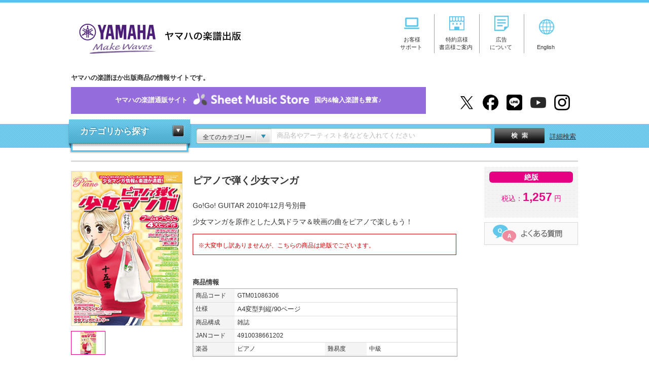

--- FILE ---
content_type: text/css
request_url: https://www.ymm.co.jp/shared/css/import.css
body_size: 469
content:
@charset "UTF-8";

/* 基本定義 
----------------------------------------------------*/ 
@import "base.css";

/* 構造 
----------------------------------------------------*/ 
@import "structure.css";

/* ヘッダ 
----------------------------------------------------*/ 
@import "header.css";

/* フッタ 
----------------------------------------------------*/ 
@import "footer.css";

/* ナビゲーション 
----------------------------------------------------*/ 
@import "navigation.css";

/* コンポーネント 
----------------------------------------------------*/ 
@import "component.css";



--- FILE ---
content_type: text/javascript; charset=utf-8
request_url: https://ymm2.sitesearch.jp/popterm/popterm.pl?callback=probo_popterm_callback_1769044688070&trid=0&k=%E5%95%86%E5%93%81%E5%90%8D%E3%82%84%E3%82%A2%E3%83%BC%E3%83%86%E3%82%A3%E3%82%B9%E3%83%88%E5%90%8D%E3%81%AA%E3%81%A9%E3%82%92%E5%85%A5%E3%82%8C%E3%81%A6%E3%81%8F%E3%81%A0%E3%81%95%E3%81%84&c=10
body_size: 61
content:
probo_popterm_callback_1769044688070({"list":[]})
